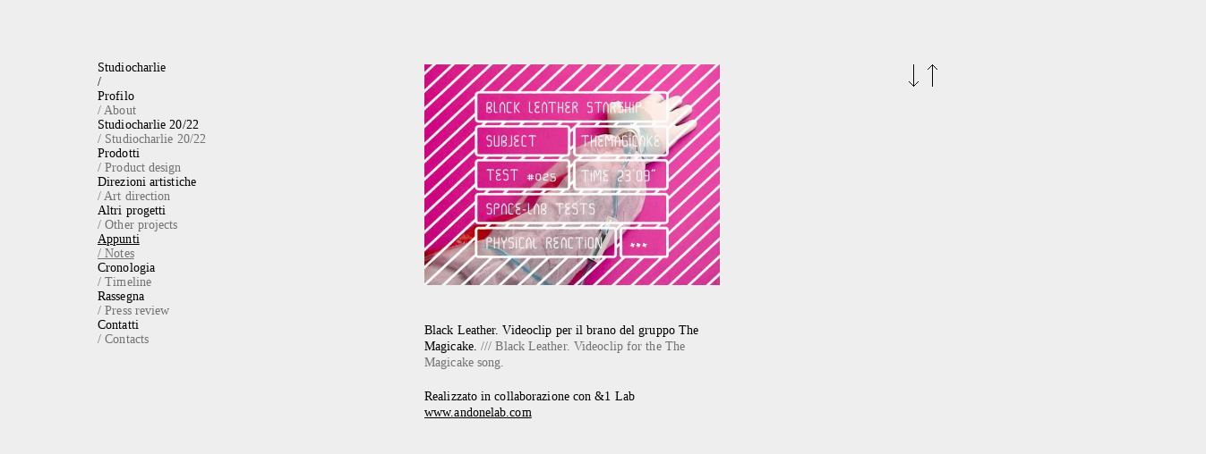

--- FILE ---
content_type: text/html; charset=UTF-8
request_url: https://www.studiocharlie.org/black_leather/
body_size: 5350
content:
<!DOCTYPE html>
<!--[if IE 7]>
<html class="ie ie7" lang="it-IT">
<![endif]-->
<!--[if IE 8]>
<html class="ie ie8" lang="it-IT">
<![endif]-->
<!--[if !(IE 7) & !(IE 8)]><!-->
<html lang="it-IT">
<!--<![endif]-->
<head>
	<meta charset="UTF-8">
	<meta name="viewport" content="width=device-width">
	<meta name="description" content="Vogliamo disegnare oggetti che abbassino il rumore di fondo, che sorprendano nella loro essenzialità, che rivelino il pensiero al di là della semplicità. /// We want to design objects which lower the background noise, surprise by their essential quality and reveal the thought beyond their simplicity." />
	<title>Black leather / Studiocharlie</title>
	<link rel="profile" href="http://gmpg.org/xfn/11">
	<link rel="pingback" href="https://www.studiocharlie.org/web/xmlrpc.php">
	<!--[if lt IE 9]>
	<script src="https://www.studiocharlie.org/web/wp-content/themes/twentyfourteen/js/html5.js"></script>
	<![endif]-->
	<meta name='robots' content='max-image-preview:large' />
<link rel='dns-prefetch' href='//s.w.org' />
<link rel="alternate" type="application/rss+xml" title="Studiocharlie &raquo; Feed" href="https://www.studiocharlie.org/feed/" />
<link rel="alternate" type="application/rss+xml" title="Studiocharlie &raquo; Feed dei commenti" href="https://www.studiocharlie.org/comments/feed/" />
<link rel="alternate" type="application/rss+xml" title="Studiocharlie &raquo; Black leather Feed dei commenti" href="https://www.studiocharlie.org/black_leather/feed/" />
<script type="text/javascript">
window._wpemojiSettings = {"baseUrl":"https:\/\/s.w.org\/images\/core\/emoji\/14.0.0\/72x72\/","ext":".png","svgUrl":"https:\/\/s.w.org\/images\/core\/emoji\/14.0.0\/svg\/","svgExt":".svg","source":{"concatemoji":"https:\/\/www.studiocharlie.org\/web\/wp-includes\/js\/wp-emoji-release.min.js?ver=6.0.11"}};
/*! This file is auto-generated */
!function(e,a,t){var n,r,o,i=a.createElement("canvas"),p=i.getContext&&i.getContext("2d");function s(e,t){var a=String.fromCharCode,e=(p.clearRect(0,0,i.width,i.height),p.fillText(a.apply(this,e),0,0),i.toDataURL());return p.clearRect(0,0,i.width,i.height),p.fillText(a.apply(this,t),0,0),e===i.toDataURL()}function c(e){var t=a.createElement("script");t.src=e,t.defer=t.type="text/javascript",a.getElementsByTagName("head")[0].appendChild(t)}for(o=Array("flag","emoji"),t.supports={everything:!0,everythingExceptFlag:!0},r=0;r<o.length;r++)t.supports[o[r]]=function(e){if(!p||!p.fillText)return!1;switch(p.textBaseline="top",p.font="600 32px Arial",e){case"flag":return s([127987,65039,8205,9895,65039],[127987,65039,8203,9895,65039])?!1:!s([55356,56826,55356,56819],[55356,56826,8203,55356,56819])&&!s([55356,57332,56128,56423,56128,56418,56128,56421,56128,56430,56128,56423,56128,56447],[55356,57332,8203,56128,56423,8203,56128,56418,8203,56128,56421,8203,56128,56430,8203,56128,56423,8203,56128,56447]);case"emoji":return!s([129777,127995,8205,129778,127999],[129777,127995,8203,129778,127999])}return!1}(o[r]),t.supports.everything=t.supports.everything&&t.supports[o[r]],"flag"!==o[r]&&(t.supports.everythingExceptFlag=t.supports.everythingExceptFlag&&t.supports[o[r]]);t.supports.everythingExceptFlag=t.supports.everythingExceptFlag&&!t.supports.flag,t.DOMReady=!1,t.readyCallback=function(){t.DOMReady=!0},t.supports.everything||(n=function(){t.readyCallback()},a.addEventListener?(a.addEventListener("DOMContentLoaded",n,!1),e.addEventListener("load",n,!1)):(e.attachEvent("onload",n),a.attachEvent("onreadystatechange",function(){"complete"===a.readyState&&t.readyCallback()})),(e=t.source||{}).concatemoji?c(e.concatemoji):e.wpemoji&&e.twemoji&&(c(e.twemoji),c(e.wpemoji)))}(window,document,window._wpemojiSettings);
</script>
<style type="text/css">
img.wp-smiley,
img.emoji {
	display: inline !important;
	border: none !important;
	box-shadow: none !important;
	height: 1em !important;
	width: 1em !important;
	margin: 0 0.07em !important;
	vertical-align: -0.1em !important;
	background: none !important;
	padding: 0 !important;
}
</style>
	<link rel='stylesheet' id='wp-block-library-css'  href='https://www.studiocharlie.org/web/wp-includes/css/dist/block-library/style.min.css?ver=6.0.11' type='text/css' media='all' />
<style id='global-styles-inline-css' type='text/css'>
body{--wp--preset--color--black: #000000;--wp--preset--color--cyan-bluish-gray: #abb8c3;--wp--preset--color--white: #ffffff;--wp--preset--color--pale-pink: #f78da7;--wp--preset--color--vivid-red: #cf2e2e;--wp--preset--color--luminous-vivid-orange: #ff6900;--wp--preset--color--luminous-vivid-amber: #fcb900;--wp--preset--color--light-green-cyan: #7bdcb5;--wp--preset--color--vivid-green-cyan: #00d084;--wp--preset--color--pale-cyan-blue: #8ed1fc;--wp--preset--color--vivid-cyan-blue: #0693e3;--wp--preset--color--vivid-purple: #9b51e0;--wp--preset--gradient--vivid-cyan-blue-to-vivid-purple: linear-gradient(135deg,rgba(6,147,227,1) 0%,rgb(155,81,224) 100%);--wp--preset--gradient--light-green-cyan-to-vivid-green-cyan: linear-gradient(135deg,rgb(122,220,180) 0%,rgb(0,208,130) 100%);--wp--preset--gradient--luminous-vivid-amber-to-luminous-vivid-orange: linear-gradient(135deg,rgba(252,185,0,1) 0%,rgba(255,105,0,1) 100%);--wp--preset--gradient--luminous-vivid-orange-to-vivid-red: linear-gradient(135deg,rgba(255,105,0,1) 0%,rgb(207,46,46) 100%);--wp--preset--gradient--very-light-gray-to-cyan-bluish-gray: linear-gradient(135deg,rgb(238,238,238) 0%,rgb(169,184,195) 100%);--wp--preset--gradient--cool-to-warm-spectrum: linear-gradient(135deg,rgb(74,234,220) 0%,rgb(151,120,209) 20%,rgb(207,42,186) 40%,rgb(238,44,130) 60%,rgb(251,105,98) 80%,rgb(254,248,76) 100%);--wp--preset--gradient--blush-light-purple: linear-gradient(135deg,rgb(255,206,236) 0%,rgb(152,150,240) 100%);--wp--preset--gradient--blush-bordeaux: linear-gradient(135deg,rgb(254,205,165) 0%,rgb(254,45,45) 50%,rgb(107,0,62) 100%);--wp--preset--gradient--luminous-dusk: linear-gradient(135deg,rgb(255,203,112) 0%,rgb(199,81,192) 50%,rgb(65,88,208) 100%);--wp--preset--gradient--pale-ocean: linear-gradient(135deg,rgb(255,245,203) 0%,rgb(182,227,212) 50%,rgb(51,167,181) 100%);--wp--preset--gradient--electric-grass: linear-gradient(135deg,rgb(202,248,128) 0%,rgb(113,206,126) 100%);--wp--preset--gradient--midnight: linear-gradient(135deg,rgb(2,3,129) 0%,rgb(40,116,252) 100%);--wp--preset--duotone--dark-grayscale: url('#wp-duotone-dark-grayscale');--wp--preset--duotone--grayscale: url('#wp-duotone-grayscale');--wp--preset--duotone--purple-yellow: url('#wp-duotone-purple-yellow');--wp--preset--duotone--blue-red: url('#wp-duotone-blue-red');--wp--preset--duotone--midnight: url('#wp-duotone-midnight');--wp--preset--duotone--magenta-yellow: url('#wp-duotone-magenta-yellow');--wp--preset--duotone--purple-green: url('#wp-duotone-purple-green');--wp--preset--duotone--blue-orange: url('#wp-duotone-blue-orange');--wp--preset--font-size--small: 13px;--wp--preset--font-size--medium: 20px;--wp--preset--font-size--large: 36px;--wp--preset--font-size--x-large: 42px;}.has-black-color{color: var(--wp--preset--color--black) !important;}.has-cyan-bluish-gray-color{color: var(--wp--preset--color--cyan-bluish-gray) !important;}.has-white-color{color: var(--wp--preset--color--white) !important;}.has-pale-pink-color{color: var(--wp--preset--color--pale-pink) !important;}.has-vivid-red-color{color: var(--wp--preset--color--vivid-red) !important;}.has-luminous-vivid-orange-color{color: var(--wp--preset--color--luminous-vivid-orange) !important;}.has-luminous-vivid-amber-color{color: var(--wp--preset--color--luminous-vivid-amber) !important;}.has-light-green-cyan-color{color: var(--wp--preset--color--light-green-cyan) !important;}.has-vivid-green-cyan-color{color: var(--wp--preset--color--vivid-green-cyan) !important;}.has-pale-cyan-blue-color{color: var(--wp--preset--color--pale-cyan-blue) !important;}.has-vivid-cyan-blue-color{color: var(--wp--preset--color--vivid-cyan-blue) !important;}.has-vivid-purple-color{color: var(--wp--preset--color--vivid-purple) !important;}.has-black-background-color{background-color: var(--wp--preset--color--black) !important;}.has-cyan-bluish-gray-background-color{background-color: var(--wp--preset--color--cyan-bluish-gray) !important;}.has-white-background-color{background-color: var(--wp--preset--color--white) !important;}.has-pale-pink-background-color{background-color: var(--wp--preset--color--pale-pink) !important;}.has-vivid-red-background-color{background-color: var(--wp--preset--color--vivid-red) !important;}.has-luminous-vivid-orange-background-color{background-color: var(--wp--preset--color--luminous-vivid-orange) !important;}.has-luminous-vivid-amber-background-color{background-color: var(--wp--preset--color--luminous-vivid-amber) !important;}.has-light-green-cyan-background-color{background-color: var(--wp--preset--color--light-green-cyan) !important;}.has-vivid-green-cyan-background-color{background-color: var(--wp--preset--color--vivid-green-cyan) !important;}.has-pale-cyan-blue-background-color{background-color: var(--wp--preset--color--pale-cyan-blue) !important;}.has-vivid-cyan-blue-background-color{background-color: var(--wp--preset--color--vivid-cyan-blue) !important;}.has-vivid-purple-background-color{background-color: var(--wp--preset--color--vivid-purple) !important;}.has-black-border-color{border-color: var(--wp--preset--color--black) !important;}.has-cyan-bluish-gray-border-color{border-color: var(--wp--preset--color--cyan-bluish-gray) !important;}.has-white-border-color{border-color: var(--wp--preset--color--white) !important;}.has-pale-pink-border-color{border-color: var(--wp--preset--color--pale-pink) !important;}.has-vivid-red-border-color{border-color: var(--wp--preset--color--vivid-red) !important;}.has-luminous-vivid-orange-border-color{border-color: var(--wp--preset--color--luminous-vivid-orange) !important;}.has-luminous-vivid-amber-border-color{border-color: var(--wp--preset--color--luminous-vivid-amber) !important;}.has-light-green-cyan-border-color{border-color: var(--wp--preset--color--light-green-cyan) !important;}.has-vivid-green-cyan-border-color{border-color: var(--wp--preset--color--vivid-green-cyan) !important;}.has-pale-cyan-blue-border-color{border-color: var(--wp--preset--color--pale-cyan-blue) !important;}.has-vivid-cyan-blue-border-color{border-color: var(--wp--preset--color--vivid-cyan-blue) !important;}.has-vivid-purple-border-color{border-color: var(--wp--preset--color--vivid-purple) !important;}.has-vivid-cyan-blue-to-vivid-purple-gradient-background{background: var(--wp--preset--gradient--vivid-cyan-blue-to-vivid-purple) !important;}.has-light-green-cyan-to-vivid-green-cyan-gradient-background{background: var(--wp--preset--gradient--light-green-cyan-to-vivid-green-cyan) !important;}.has-luminous-vivid-amber-to-luminous-vivid-orange-gradient-background{background: var(--wp--preset--gradient--luminous-vivid-amber-to-luminous-vivid-orange) !important;}.has-luminous-vivid-orange-to-vivid-red-gradient-background{background: var(--wp--preset--gradient--luminous-vivid-orange-to-vivid-red) !important;}.has-very-light-gray-to-cyan-bluish-gray-gradient-background{background: var(--wp--preset--gradient--very-light-gray-to-cyan-bluish-gray) !important;}.has-cool-to-warm-spectrum-gradient-background{background: var(--wp--preset--gradient--cool-to-warm-spectrum) !important;}.has-blush-light-purple-gradient-background{background: var(--wp--preset--gradient--blush-light-purple) !important;}.has-blush-bordeaux-gradient-background{background: var(--wp--preset--gradient--blush-bordeaux) !important;}.has-luminous-dusk-gradient-background{background: var(--wp--preset--gradient--luminous-dusk) !important;}.has-pale-ocean-gradient-background{background: var(--wp--preset--gradient--pale-ocean) !important;}.has-electric-grass-gradient-background{background: var(--wp--preset--gradient--electric-grass) !important;}.has-midnight-gradient-background{background: var(--wp--preset--gradient--midnight) !important;}.has-small-font-size{font-size: var(--wp--preset--font-size--small) !important;}.has-medium-font-size{font-size: var(--wp--preset--font-size--medium) !important;}.has-large-font-size{font-size: var(--wp--preset--font-size--large) !important;}.has-x-large-font-size{font-size: var(--wp--preset--font-size--x-large) !important;}
</style>
<link rel='stylesheet' id='genericons-css'  href='https://www.studiocharlie.org/web/wp-content/themes/twentyfourteen/genericons/genericons.css?ver=3.0.3' type='text/css' media='all' />
<link rel='stylesheet' id='twentyfourteen-style-css'  href='https://www.studiocharlie.org/web/wp-content/themes/studiocharlie/style.css?ver=6.0.11' type='text/css' media='all' />
<!--[if lt IE 9]>
<link rel='stylesheet' id='twentyfourteen-ie-css'  href='https://www.studiocharlie.org/web/wp-content/themes/twentyfourteen/css/ie.css?ver=20131205' type='text/css' media='all' />
<![endif]-->
<script type='text/javascript' src='https://www.studiocharlie.org/web/wp-includes/js/jquery/jquery.min.js?ver=3.6.0' id='jquery-core-js'></script>
<script type='text/javascript' src='https://www.studiocharlie.org/web/wp-includes/js/jquery/jquery-migrate.min.js?ver=3.3.2' id='jquery-migrate-js'></script>
<link rel="https://api.w.org/" href="https://www.studiocharlie.org/wp-json/" /><link rel="alternate" type="application/json" href="https://www.studiocharlie.org/wp-json/wp/v2/posts/5287" /><link rel="EditURI" type="application/rsd+xml" title="RSD" href="https://www.studiocharlie.org/web/xmlrpc.php?rsd" />
<link rel="wlwmanifest" type="application/wlwmanifest+xml" href="https://www.studiocharlie.org/web/wp-includes/wlwmanifest.xml" /> 
<meta name="generator" content="WordPress 6.0.11" />
<link rel="canonical" href="https://www.studiocharlie.org/black_leather/" />
<link rel='shortlink' href='https://www.studiocharlie.org/?p=5287' />
<link rel="alternate" type="application/json+oembed" href="https://www.studiocharlie.org/wp-json/oembed/1.0/embed?url=https%3A%2F%2Fwww.studiocharlie.org%2Fblack_leather%2F" />
<link rel="alternate" type="text/xml+oembed" href="https://www.studiocharlie.org/wp-json/oembed/1.0/embed?url=https%3A%2F%2Fwww.studiocharlie.org%2Fblack_leather%2F&#038;format=xml" />
</head>
<body class="post-template-default single single-post postid-5287 single-format-standard masthead-fixed full-width singular">
<div id="page" class="hfeed site">
	
	<header id="masthead" class="site-header" role="banner">
		<div class="header-main">
			<h1 class="site-title"><a href="https://www.studiocharlie.org/" rel="home">Studiocharlie</a></h1>

			<div class="search-toggle">
				<a href="#search-container" class="screen-reader-text">Cerca</a>
			</div>

			<nav id="primary-navigation" class="site-navigation primary-navigation" role="navigation">
				<button class="menu-toggle">Menu principale</button>
				<a class="screen-reader-text skip-link" href="#content">Vai al contenuto</a>
				<div class="menu-studiocharlie-container"><ul id="menu-studiocharlie" class="nav-menu"><li id="menu-item-2678" class="menu-item menu-item-type-post_type menu-item-object-page menu-item-home menu-item-2678"><a href="https://www.studiocharlie.org/">Studiocharlie</a><br><a class="slash" href="https://www.studiocharlie.org/">/</a></a></li>
<li id="menu-item-8" class="menu-item menu-item-type-post_type menu-item-object-page menu-item-8"><a href="https://www.studiocharlie.org/profilo-about/">Profilo</a><a class="inglese" href="https://www.studiocharlie.org/profilo-about/">/ About</a></li>
<li id="menu-item-7223" class="menu-item menu-item-type-custom menu-item-object-custom menu-item-7223"><a href="https://www.studiocharlie.org/studiocharlie-20-22esposizione-antologica-retrospective-exhibition/">Studiocharlie 20/22</a><a class="inglese" href="https://www.studiocharlie.org/studiocharlie-20-22esposizione-antologica-retrospective-exhibition/">/&nbsp;Studiocharlie 20/22</a></li>
<li id="menu-item-5447" class="menu-item menu-item-type-post_type menu-item-object-page menu-item-5447"><a href="https://www.studiocharlie.org/prodotti-product-design/">Prodotti</a><a class="inglese" href="https://www.studiocharlie.org/prodotti-product-design/">/ Product design</a></li>
<li id="menu-item-6797" class="menu-item menu-item-type-post_type menu-item-object-page menu-item-6797"><a href="https://www.studiocharlie.org/direzioni-artistiche-art-direction/">Direzioni artistiche</a><a class="inglese" href="https://www.studiocharlie.org/direzioni-artistiche-art-direction/">/ Art direction</a></li>
<li id="menu-item-14" class="menu-item menu-item-type-post_type menu-item-object-page menu-item-14"><a href="https://www.studiocharlie.org/altri-progetti-other-projects/">Altri progetti</a><a class="inglese" href="https://www.studiocharlie.org/altri-progetti-other-projects//">/ Other projects</a></li>
<li id="menu-item-17" class="menu-item menu-item-type-post_type menu-item-object-page menu-item-17"><a href="https://www.studiocharlie.org/appunti-notes/">Appunti</a><a class="inglese" href="https://www.studiocharlie.org/appunti-notes/">/ Notes</a></li>
<li id="menu-item-20" class="menu-item menu-item-type-post_type menu-item-object-page menu-item-20"><a href="https://www.studiocharlie.org/cronologia-timeline/">Cronologia</a><a class="inglese" href="https://www.studiocharlie.org/cronologia-timeline/">/ Timeline</a></li>
<li id="menu-item-63" class="menu-item menu-item-type-post_type menu-item-object-page menu-item-63"><a href="https://www.studiocharlie.org/rassegna-press-release/">Rassegna</a><a class="inglese" href="https://www.studiocharlie.org/rassegna-press-release/">/ Press review</a></li>
<li id="menu-item-75" class="menu-item menu-item-type-post_type menu-item-object-page menu-item-75"><a href="https://www.studiocharlie.org/contatti-contacts/">Contatti</a><a class="inglese" href="https://www.studiocharlie.org/contatti-contacts/">/ Contacts</a></li>
</ul></div>			</nav>
		</div>

		<div id="search-container" class="search-box-wrapper hide">
			<div class="search-box">
				<form role="search" method="get" class="search-form" action="https://www.studiocharlie.org/">
				<label>
					<span class="screen-reader-text">Ricerca per:</span>
					<input type="search" class="search-field" placeholder="Cerca &hellip;" value="" name="s" />
				</label>
				<input type="submit" class="search-submit" value="Cerca" />
			</form>			</div>
		</div>
	</header><!-- #masthead -->
<div id="secondary">
	
		<nav role="navigation" class="navigation site-navigation secondary-navigation">
		<div class="menu-studiocharlie-container"><ul id="menu-studiocharlie-1" class="menu"><li class="menu-item menu-item-type-post_type menu-item-object-page menu-item-home menu-item-2678"><a href="https://www.studiocharlie.org/">Studiocharlie</a><br><a class="slash" href="https://www.studiocharlie.org/">/</a></a></li>
<li class="menu-item menu-item-type-post_type menu-item-object-page menu-item-8"><a href="https://www.studiocharlie.org/profilo-about/">Profilo</a><a class="inglese" href="https://www.studiocharlie.org/profilo-about/">/ About</a></li>
<li class="menu-item menu-item-type-custom menu-item-object-custom menu-item-7223"><a href="https://www.studiocharlie.org/studiocharlie-20-22esposizione-antologica-retrospective-exhibition/">Studiocharlie 20/22</a><a class="inglese" href="https://www.studiocharlie.org/studiocharlie-20-22esposizione-antologica-retrospective-exhibition/">/&nbsp;Studiocharlie 20/22</a></li>
<li class="menu-item menu-item-type-post_type menu-item-object-page menu-item-5447"><a href="https://www.studiocharlie.org/prodotti-product-design/">Prodotti</a><a class="inglese" href="https://www.studiocharlie.org/prodotti-product-design/">/ Product design</a></li>
<li class="menu-item menu-item-type-post_type menu-item-object-page menu-item-6797"><a href="https://www.studiocharlie.org/direzioni-artistiche-art-direction/">Direzioni artistiche</a><a class="inglese" href="https://www.studiocharlie.org/direzioni-artistiche-art-direction/">/ Art direction</a></li>
<li class="menu-item menu-item-type-post_type menu-item-object-page menu-item-14"><a href="https://www.studiocharlie.org/altri-progetti-other-projects/">Altri progetti</a><a class="inglese" href="https://www.studiocharlie.org/altri-progetti-other-projects//">/ Other projects</a></li>
<li class="menu-item menu-item-type-post_type menu-item-object-page menu-item-17"><a href="https://www.studiocharlie.org/appunti-notes/">Appunti</a><a class="inglese" href="https://www.studiocharlie.org/appunti-notes/">/ Notes</a></li>
<li class="menu-item menu-item-type-post_type menu-item-object-page menu-item-20"><a href="https://www.studiocharlie.org/cronologia-timeline/">Cronologia</a><a class="inglese" href="https://www.studiocharlie.org/cronologia-timeline/">/ Timeline</a></li>
<li class="menu-item menu-item-type-post_type menu-item-object-page menu-item-63"><a href="https://www.studiocharlie.org/rassegna-press-release/">Rassegna</a><a class="inglese" href="https://www.studiocharlie.org/rassegna-press-release/">/ Press review</a></li>
<li class="menu-item menu-item-type-post_type menu-item-object-page menu-item-75"><a href="https://www.studiocharlie.org/contatti-contacts/">Contatti</a><a class="inglese" href="https://www.studiocharlie.org/contatti-contacts/">/ Contacts</a></li>
</ul></div>	</nav>
	
	</div><!-- #secondary -->
	<div id="main" class="site-main">
	<div id="primary" class="content-area">
		<div id="content" class="site-content" role="main">
		<div class="navigatore"><div class="frecce"><a href='https://www.studiocharlie.org/pied-de-poule-carattere-tipografico-typeface/'><div class="freccia1">&nbsp;</div></a><a href='https://www.studiocharlie.org/tavolo-4millimetri-prototipi/'><div class="freccia2">&nbsp;</div></a></div></div>
<script>// <![CDATA[
function safari_frecce() {
var chrome = !!navigator.userAgent.match('Chrome');
if(/WebKit/i.test(navigator.userAgent) && !chrome) {
	var w=window.innerWidth || document.documentElement.clientWidth || document.body.clientWidth;
	if (w<870){
		document.getElementsByClassName("frecce")[0].style.marginLeft="0px";
		document.getElementsByClassName("frecce")[0].style.marginTop="0px";
	} else if (w>=870 && w<1024) {
		document.getElementsByClassName("frecce")[0].style.marginLeft="760px";
		document.getElementsByClassName("frecce")[0].style.marginTop="-69px";
	} else if (w>=1024) {
		document.getElementsByClassName("frecce")[0].style.marginLeft="544px";
		document.getElementsByClassName("frecce")[0].style.marginTop="-69px";
	}
	}
}
safari_frecce();
window.addEventListener("resize", safari_frecce);
// ]]></script>
<style type='text/css'>
				.menu-item-17 a, #menu-item-17 a {text-decoration:underline !important;}
				blockquote.aligncenter, img.aligncenter, .wp-caption.aligncenter, .video-wrapper {
				margin-bottom: 42px !important;}
				.video-wrapper {max-width: 330px !important;}
				.appunti-testo {margin-top:0px !important; margin-bottom:20px;}
				</style>
<article id="post-5287" class="post-5287 post type-post status-publish format-standard hentry category-appunti-notes">
	
	<header class="entry-header">
				<div class="entry-meta">
			<span class="cat-links"><a href="https://www.studiocharlie.org/web/appunti-notes/" rel="category tag">Appunti / Notes</a></span>
		</div>
		<h1 class="entry-title">Black leather</h1>
		<div class="entry-meta">
					</div><!-- .entry-meta -->
	</header><!-- .entry-header -->

		<div class="entry-content">
		<p><img class="appunti-img aligncenter wp-image-6103 size-full" src="https://www.studiocharlie.org/web/wp-content/uploads/2021/02/black_leather_videoclip660.jpg" alt="" width="660" height="494" /></p>
<p class="appunti-testo">Black Leather. Videoclip per il brano del gruppo The Magicake. <span class="inglese">/// Black Leather. Videoclip for the The Magicake song.</span></p>
<p class="appunti-testo">Realizzato in collaborazione con &#038;1 Lab<br /><a href="https://www.andonelab.com/" target="_blank" rel="noopener">www.andonelab.com</a></p>
	</div><!-- .entry-content -->
	
	</article><!-- #post-## -->
		</div><!-- #content -->
	</div><!-- #primary -->


		</div><!-- #main -->

		<footer id="colophon" class="site-footer" role="contentinfo">

			
			<div class="site-info">
			</div><!-- .site-info -->
		</footer><!-- #colophon -->
	</div><!-- #page -->

	<script type='text/javascript' src='https://www.studiocharlie.org/web/wp-content/themes/twentyfourteen/js/functions.js?ver=20140616' id='twentyfourteen-script-js'></script>
</body>
</html>